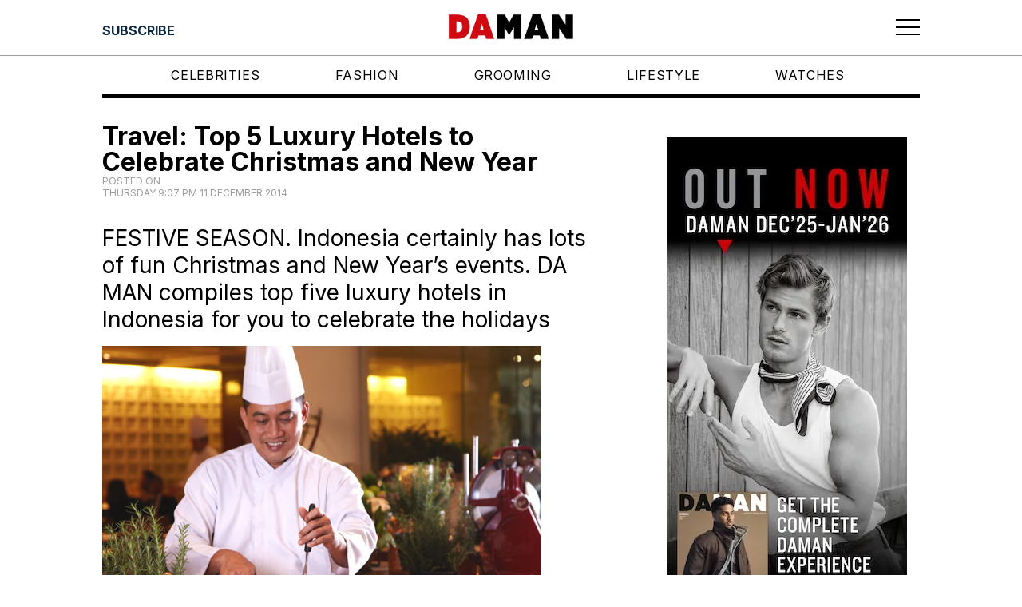

--- FILE ---
content_type: text/html; charset=utf-8
request_url: https://daman.co.id/travel-top-5-luxury-hotels-to-celebrate-christmas-and-new-year
body_size: 8374
content:
<!DOCTYPE html><html lang="en"><head><meta charSet="utf-8"/><meta property="og:type" content="website"/><meta property="twitter:card" content="summary_large_image"/><script async="" src="https://securepubads.g.doubleclick.net/tag/js/gpt.js"></script><meta property="og:type" content="website"/><meta property="twitter:card" content="summary_large_image"/><meta name="viewport" content="width=device-width, user-scalable=no"/><title>Travel: Top 5 Luxury Hotels to Celebrate Christmas and New Year</title><meta name="title" content="Travel: Top 5 Luxury Hotels to Celebrate Christmas and New Year"/><meta itemProp="name" content="Travel: Top 5 Luxury Hotels to Celebrate Christmas and New Year"/><meta property="og:title" content="Travel: Top 5 Luxury Hotels to Celebrate Christmas and New Year"/><meta property="twitter:title" content="Travel: Top 5 Luxury Hotels to Celebrate Christmas and New Year"/><meta name="description" content="FESTIVE SEASON. Indonesia certainly has lots of fun Christmas and New Year’s events. DA MAN compiles top five luxury hotels in Indonesia for you to celebrate the holidays"/><meta itemProp="description" content="FESTIVE SEASON. Indonesia certainly has lots of fun Christmas and New Year’s events. DA MAN compiles top five luxury hotels in Indonesia for you to celebrate the holidays"/><meta property="og:description" content="FESTIVE SEASON. Indonesia certainly has lots of fun Christmas and New Year’s events. DA MAN compiles top five luxury hotels in Indonesia for you to celebrate the holidays"/><meta property="twitter:description" content="FESTIVE SEASON. Indonesia certainly has lots of fun Christmas and New Year’s events. DA MAN compiles top five luxury hotels in Indonesia for you to celebrate the holidays"/><meta itemProp="image" content="https://backend.daman.co.id/wp-content/uploads/2014/12/W-Retreat-Spa-Bali.jpg"/><meta property="og:image" content="https://backend.daman.co.id/wp-content/uploads/2014/12/W-Retreat-Spa-Bali.jpg"/><meta property="twitter:image" content="https://backend.daman.co.id/wp-content/uploads/2014/12/W-Retreat-Spa-Bali.jpg"/><meta property="og:url" content="https://daman.co.id/travel-top-5-luxury-hotels-to-celebrate-christmas-and-new-year/"/><meta property="twitter:url" content="https://daman.co.id/travel-top-5-luxury-hotels-to-celebrate-christmas-and-new-year/"/><meta name="keywords" content="in style magazine, Porsche, mens styles, male models, man fashion, men&#x27;s watch, Bvlgari, Tag Heuer, Breitling, mens fashion, male fashion, top male models, mens fashion magazine, men outfits, Afgan, latest fashion for men, nicholas saputra, luxury men&#x27;s watch, men&#x27;s fashion trends, men&#x27;s fashion styles, male grooming, men&#x27;s designer, men&#x27;s lifestyle, Swiss International Airlines, men&#x27;s style magazine, men&#x27;s watch trends, model indonesia, mens dressing style, male lifestyle, model hot indo, male supermodel, model pria indonesia, men&#x27;s spring summer fashion, Ronald Liem, indonesia actor, indonesian male celebrity, men&#x27;s horology, top model indo, Resor Mewah"/><script async="" src="https://securepubads.g.doubleclick.net/tag/js/gpt.js"></script><link rel="preload" as="image" imageSrcSet="/_next/image?url=%2Flogos%2Fdaman_header_logo.png&amp;w=16&amp;q=75 16w, /_next/image?url=%2Flogos%2Fdaman_header_logo.png&amp;w=32&amp;q=75 32w, /_next/image?url=%2Flogos%2Fdaman_header_logo.png&amp;w=48&amp;q=75 48w, /_next/image?url=%2Flogos%2Fdaman_header_logo.png&amp;w=64&amp;q=75 64w, /_next/image?url=%2Flogos%2Fdaman_header_logo.png&amp;w=96&amp;q=75 96w, /_next/image?url=%2Flogos%2Fdaman_header_logo.png&amp;w=128&amp;q=75 128w, /_next/image?url=%2Flogos%2Fdaman_header_logo.png&amp;w=256&amp;q=75 256w, /_next/image?url=%2Flogos%2Fdaman_header_logo.png&amp;w=384&amp;q=75 384w, /_next/image?url=%2Flogos%2Fdaman_header_logo.png&amp;w=640&amp;q=75 640w, /_next/image?url=%2Flogos%2Fdaman_header_logo.png&amp;w=750&amp;q=75 750w, /_next/image?url=%2Flogos%2Fdaman_header_logo.png&amp;w=828&amp;q=75 828w, /_next/image?url=%2Flogos%2Fdaman_header_logo.png&amp;w=1080&amp;q=75 1080w, /_next/image?url=%2Flogos%2Fdaman_header_logo.png&amp;w=1200&amp;q=75 1200w, /_next/image?url=%2Flogos%2Fdaman_header_logo.png&amp;w=1920&amp;q=75 1920w, /_next/image?url=%2Flogos%2Fdaman_header_logo.png&amp;w=2048&amp;q=75 2048w, /_next/image?url=%2Flogos%2Fdaman_header_logo.png&amp;w=3840&amp;q=75 3840w" imageSizes="100%" fetchpriority="high"/><link rel="preload" as="image" imageSrcSet="/_next/image?url=%2Flogos%2Fdamg_logo.png&amp;w=16&amp;q=75 16w, /_next/image?url=%2Flogos%2Fdamg_logo.png&amp;w=32&amp;q=75 32w, /_next/image?url=%2Flogos%2Fdamg_logo.png&amp;w=48&amp;q=75 48w, /_next/image?url=%2Flogos%2Fdamg_logo.png&amp;w=64&amp;q=75 64w, /_next/image?url=%2Flogos%2Fdamg_logo.png&amp;w=96&amp;q=75 96w, /_next/image?url=%2Flogos%2Fdamg_logo.png&amp;w=128&amp;q=75 128w, /_next/image?url=%2Flogos%2Fdamg_logo.png&amp;w=256&amp;q=75 256w, /_next/image?url=%2Flogos%2Fdamg_logo.png&amp;w=384&amp;q=75 384w, /_next/image?url=%2Flogos%2Fdamg_logo.png&amp;w=640&amp;q=75 640w, /_next/image?url=%2Flogos%2Fdamg_logo.png&amp;w=750&amp;q=75 750w, /_next/image?url=%2Flogos%2Fdamg_logo.png&amp;w=828&amp;q=75 828w, /_next/image?url=%2Flogos%2Fdamg_logo.png&amp;w=1080&amp;q=75 1080w, /_next/image?url=%2Flogos%2Fdamg_logo.png&amp;w=1200&amp;q=75 1200w, /_next/image?url=%2Flogos%2Fdamg_logo.png&amp;w=1920&amp;q=75 1920w, /_next/image?url=%2Flogos%2Fdamg_logo.png&amp;w=2048&amp;q=75 2048w, /_next/image?url=%2Flogos%2Fdamg_logo.png&amp;w=3840&amp;q=75 3840w" imageSizes="100%" fetchpriority="high"/><link rel="preload" as="image" imageSrcSet="/_next/image?url=%2Flogos%2Fdaman_footer_logo.png&amp;w=16&amp;q=75 16w, /_next/image?url=%2Flogos%2Fdaman_footer_logo.png&amp;w=32&amp;q=75 32w, /_next/image?url=%2Flogos%2Fdaman_footer_logo.png&amp;w=48&amp;q=75 48w, /_next/image?url=%2Flogos%2Fdaman_footer_logo.png&amp;w=64&amp;q=75 64w, /_next/image?url=%2Flogos%2Fdaman_footer_logo.png&amp;w=96&amp;q=75 96w, /_next/image?url=%2Flogos%2Fdaman_footer_logo.png&amp;w=128&amp;q=75 128w, /_next/image?url=%2Flogos%2Fdaman_footer_logo.png&amp;w=256&amp;q=75 256w, /_next/image?url=%2Flogos%2Fdaman_footer_logo.png&amp;w=384&amp;q=75 384w, /_next/image?url=%2Flogos%2Fdaman_footer_logo.png&amp;w=640&amp;q=75 640w, /_next/image?url=%2Flogos%2Fdaman_footer_logo.png&amp;w=750&amp;q=75 750w, /_next/image?url=%2Flogos%2Fdaman_footer_logo.png&amp;w=828&amp;q=75 828w, /_next/image?url=%2Flogos%2Fdaman_footer_logo.png&amp;w=1080&amp;q=75 1080w, /_next/image?url=%2Flogos%2Fdaman_footer_logo.png&amp;w=1200&amp;q=75 1200w, /_next/image?url=%2Flogos%2Fdaman_footer_logo.png&amp;w=1920&amp;q=75 1920w, /_next/image?url=%2Flogos%2Fdaman_footer_logo.png&amp;w=2048&amp;q=75 2048w, /_next/image?url=%2Flogos%2Fdaman_footer_logo.png&amp;w=3840&amp;q=75 3840w" imageSizes="100%" fetchpriority="high"/><link rel="preload" as="image" imageSrcSet="/_next/image?url=%2Flogos%2Fda_logo.png&amp;w=16&amp;q=75 16w, /_next/image?url=%2Flogos%2Fda_logo.png&amp;w=32&amp;q=75 32w, /_next/image?url=%2Flogos%2Fda_logo.png&amp;w=48&amp;q=75 48w, /_next/image?url=%2Flogos%2Fda_logo.png&amp;w=64&amp;q=75 64w, /_next/image?url=%2Flogos%2Fda_logo.png&amp;w=96&amp;q=75 96w, /_next/image?url=%2Flogos%2Fda_logo.png&amp;w=128&amp;q=75 128w, /_next/image?url=%2Flogos%2Fda_logo.png&amp;w=256&amp;q=75 256w, /_next/image?url=%2Flogos%2Fda_logo.png&amp;w=384&amp;q=75 384w, /_next/image?url=%2Flogos%2Fda_logo.png&amp;w=640&amp;q=75 640w, /_next/image?url=%2Flogos%2Fda_logo.png&amp;w=750&amp;q=75 750w, /_next/image?url=%2Flogos%2Fda_logo.png&amp;w=828&amp;q=75 828w, /_next/image?url=%2Flogos%2Fda_logo.png&amp;w=1080&amp;q=75 1080w, /_next/image?url=%2Flogos%2Fda_logo.png&amp;w=1200&amp;q=75 1200w, /_next/image?url=%2Flogos%2Fda_logo.png&amp;w=1920&amp;q=75 1920w, /_next/image?url=%2Flogos%2Fda_logo.png&amp;w=2048&amp;q=75 2048w, /_next/image?url=%2Flogos%2Fda_logo.png&amp;w=3840&amp;q=75 3840w" imageSizes="100%" fetchpriority="high"/><link rel="preload" as="image" imageSrcSet="/_next/image?url=%2Flogos%2FDAI_logo_white.png&amp;w=16&amp;q=75 16w, /_next/image?url=%2Flogos%2FDAI_logo_white.png&amp;w=32&amp;q=75 32w, /_next/image?url=%2Flogos%2FDAI_logo_white.png&amp;w=48&amp;q=75 48w, /_next/image?url=%2Flogos%2FDAI_logo_white.png&amp;w=64&amp;q=75 64w, /_next/image?url=%2Flogos%2FDAI_logo_white.png&amp;w=96&amp;q=75 96w, /_next/image?url=%2Flogos%2FDAI_logo_white.png&amp;w=128&amp;q=75 128w, /_next/image?url=%2Flogos%2FDAI_logo_white.png&amp;w=256&amp;q=75 256w, /_next/image?url=%2Flogos%2FDAI_logo_white.png&amp;w=384&amp;q=75 384w, /_next/image?url=%2Flogos%2FDAI_logo_white.png&amp;w=640&amp;q=75 640w, /_next/image?url=%2Flogos%2FDAI_logo_white.png&amp;w=750&amp;q=75 750w, /_next/image?url=%2Flogos%2FDAI_logo_white.png&amp;w=828&amp;q=75 828w, /_next/image?url=%2Flogos%2FDAI_logo_white.png&amp;w=1080&amp;q=75 1080w, /_next/image?url=%2Flogos%2FDAI_logo_white.png&amp;w=1200&amp;q=75 1200w, /_next/image?url=%2Flogos%2FDAI_logo_white.png&amp;w=1920&amp;q=75 1920w, /_next/image?url=%2Flogos%2FDAI_logo_white.png&amp;w=2048&amp;q=75 2048w, /_next/image?url=%2Flogos%2FDAI_logo_white.png&amp;w=3840&amp;q=75 3840w" imageSizes="100%" fetchpriority="high"/><link rel="preload" as="image" imageSrcSet="/_next/image?url=%2Flogos%2Fprestige_logo.png&amp;w=16&amp;q=75 16w, /_next/image?url=%2Flogos%2Fprestige_logo.png&amp;w=32&amp;q=75 32w, /_next/image?url=%2Flogos%2Fprestige_logo.png&amp;w=48&amp;q=75 48w, /_next/image?url=%2Flogos%2Fprestige_logo.png&amp;w=64&amp;q=75 64w, /_next/image?url=%2Flogos%2Fprestige_logo.png&amp;w=96&amp;q=75 96w, /_next/image?url=%2Flogos%2Fprestige_logo.png&amp;w=128&amp;q=75 128w, /_next/image?url=%2Flogos%2Fprestige_logo.png&amp;w=256&amp;q=75 256w, /_next/image?url=%2Flogos%2Fprestige_logo.png&amp;w=384&amp;q=75 384w, /_next/image?url=%2Flogos%2Fprestige_logo.png&amp;w=640&amp;q=75 640w, /_next/image?url=%2Flogos%2Fprestige_logo.png&amp;w=750&amp;q=75 750w, /_next/image?url=%2Flogos%2Fprestige_logo.png&amp;w=828&amp;q=75 828w, /_next/image?url=%2Flogos%2Fprestige_logo.png&amp;w=1080&amp;q=75 1080w, /_next/image?url=%2Flogos%2Fprestige_logo.png&amp;w=1200&amp;q=75 1200w, /_next/image?url=%2Flogos%2Fprestige_logo.png&amp;w=1920&amp;q=75 1920w, /_next/image?url=%2Flogos%2Fprestige_logo.png&amp;w=2048&amp;q=75 2048w, /_next/image?url=%2Flogos%2Fprestige_logo.png&amp;w=3840&amp;q=75 3840w" imageSizes="100%" fetchpriority="high"/><link rel="preload" as="image" imageSrcSet="/_next/image?url=%2Flogos%2Fscop3_logo.png&amp;w=16&amp;q=75 16w, /_next/image?url=%2Flogos%2Fscop3_logo.png&amp;w=32&amp;q=75 32w, /_next/image?url=%2Flogos%2Fscop3_logo.png&amp;w=48&amp;q=75 48w, /_next/image?url=%2Flogos%2Fscop3_logo.png&amp;w=64&amp;q=75 64w, /_next/image?url=%2Flogos%2Fscop3_logo.png&amp;w=96&amp;q=75 96w, /_next/image?url=%2Flogos%2Fscop3_logo.png&amp;w=128&amp;q=75 128w, /_next/image?url=%2Flogos%2Fscop3_logo.png&amp;w=256&amp;q=75 256w, /_next/image?url=%2Flogos%2Fscop3_logo.png&amp;w=384&amp;q=75 384w, /_next/image?url=%2Flogos%2Fscop3_logo.png&amp;w=640&amp;q=75 640w, /_next/image?url=%2Flogos%2Fscop3_logo.png&amp;w=750&amp;q=75 750w, /_next/image?url=%2Flogos%2Fscop3_logo.png&amp;w=828&amp;q=75 828w, /_next/image?url=%2Flogos%2Fscop3_logo.png&amp;w=1080&amp;q=75 1080w, /_next/image?url=%2Flogos%2Fscop3_logo.png&amp;w=1200&amp;q=75 1200w, /_next/image?url=%2Flogos%2Fscop3_logo.png&amp;w=1920&amp;q=75 1920w, /_next/image?url=%2Flogos%2Fscop3_logo.png&amp;w=2048&amp;q=75 2048w, /_next/image?url=%2Flogos%2Fscop3_logo.png&amp;w=3840&amp;q=75 3840w" imageSizes="100%" fetchpriority="high"/><meta name="next-head-count" content="32"/><link rel="preload" href="/_next/static/media/e4af272ccee01ff0-s.p.woff2" as="font" type="font/woff2" crossorigin="anonymous" data-next-font="size-adjust"/><link rel="preload" href="/_next/static/css/3ef382ad5c9ffe81.css" as="style"/><link rel="stylesheet" href="/_next/static/css/3ef382ad5c9ffe81.css" data-n-g=""/><link rel="preload" href="/_next/static/css/3a0f3672d56e92e7.css" as="style"/><link rel="stylesheet" href="/_next/static/css/3a0f3672d56e92e7.css"/><link rel="preload" href="/_next/static/css/7e216ee1ad96c46a.css" as="style"/><link rel="stylesheet" href="/_next/static/css/7e216ee1ad96c46a.css"/><link rel="preload" href="/_next/static/css/894ef5c3807156f8.css" as="style"/><link rel="stylesheet" href="/_next/static/css/894ef5c3807156f8.css"/><link rel="preload" href="/_next/static/css/3bae6d7c3e68b4ec.css" as="style"/><link rel="stylesheet" href="/_next/static/css/3bae6d7c3e68b4ec.css"/><link rel="preload" href="/_next/static/css/301a75aad657292e.css" as="style"/><link rel="stylesheet" href="/_next/static/css/301a75aad657292e.css"/><link rel="preload" href="/_next/static/css/9418a55c44353be7.css" as="style"/><link rel="stylesheet" href="/_next/static/css/9418a55c44353be7.css"/><link rel="preload" href="/_next/static/css/f7b590b1daf846e0.css" as="style"/><link rel="stylesheet" href="/_next/static/css/f7b590b1daf846e0.css"/><link rel="preload" href="/_next/static/css/312812c690906955.css" as="style"/><link rel="stylesheet" href="/_next/static/css/312812c690906955.css"/><link rel="preload" href="/_next/static/css/7004df9df7df0f1f.css" as="style"/><link rel="stylesheet" href="/_next/static/css/7004df9df7df0f1f.css"/><link rel="preload" href="/_next/static/css/8b948694a5e21165.css" as="style"/><link rel="stylesheet" href="/_next/static/css/8b948694a5e21165.css"/><link rel="preload" href="/_next/static/css/a4bdd3cd6ea91ba9.css" as="style"/><link rel="stylesheet" href="/_next/static/css/a4bdd3cd6ea91ba9.css"/><noscript data-n-css=""></noscript><script defer="" nomodule="" src="/_next/static/chunks/polyfills-42372ed130431b0a.js"></script><script defer="" src="/_next/static/chunks/6791.1bbe78e12db50947.js"></script><script defer="" src="/_next/static/chunks/5675.34dec35de85b2a2f.js"></script><script defer="" src="/_next/static/chunks/7844.302c472ec98cbf80.js"></script><script defer="" src="/_next/static/chunks/2897.9ee7ae935c8c4402.js"></script><script defer="" src="/_next/static/chunks/171.349d2343c0ea8929.js"></script><script defer="" src="/_next/static/chunks/7223.1f5d0eea447051c8.js"></script><script defer="" src="/_next/static/chunks/955.f7880631f980e0e9.js"></script><script defer="" src="/_next/static/chunks/9246.1e021105c9ece69f.js"></script><script defer="" src="/_next/static/chunks/2745.7130df15da4af00d.js"></script><script defer="" src="/_next/static/chunks/193.afa7d157ae503c2c.js"></script><script defer="" src="/_next/static/chunks/8525.7efa7c097f7213f0.js"></script><script defer="" src="/_next/static/chunks/4694.923c8ef4d6238dd0.js"></script><script defer="" src="/_next/static/chunks/8910.701ac6b76e4c6003.js"></script><script defer="" src="/_next/static/chunks/5291.683429ad6921b584.js"></script><script defer="" src="/_next/static/chunks/9489.fe072e9f34484e36.js"></script><script defer="" src="/_next/static/chunks/2261.20e1eeab0b787303.js"></script><script defer="" src="/_next/static/chunks/7239.f98e199c80489819.js"></script><script defer="" src="/_next/static/chunks/911.6d7b3f921619e562.js"></script><script defer="" src="/_next/static/chunks/5610.27d80ba68304b1a6.js"></script><script src="/_next/static/chunks/webpack-a4ef9fd37eac10e6.js" defer=""></script><script src="/_next/static/chunks/framework-da27f7ca4b93e2a2.js" defer=""></script><script src="/_next/static/chunks/main-db6889eb534f75a9.js" defer=""></script><script src="/_next/static/chunks/pages/_app-6d8970788ac0d411.js" defer=""></script><script src="/_next/static/chunks/pages/%5B...wordpressNode%5D-34bfb8507507695f.js" defer=""></script><script src="/_next/static/GkBkZV8jVMPJiAAQGntTO/_buildManifest.js" defer=""></script><script src="/_next/static/GkBkZV8jVMPJiAAQGntTO/_ssgManifest.js" defer=""></script></head><body><div id="__next"><noscript><iframe src="https://www.googletagmanager.com/ns.html?id=GTM-W2MZPZT" height="0" width="0" class="invisible hidden"></iframe></noscript><main class="__className_f367f3"><noscript><iframe src="https://www.googletagmanager.com/ns.html?id=GTM-W2MZPZT" height="0" width="0" class="invisible hidden"></iframe></noscript><header class="Header_component__d1YtJ"><div class="Header_wrapper__oh5kW"><div class="Header_button-header__eaI2R"></div><div class="Header_navbar__V_8gf"><a class="Header_logo__X2AKx" href="/"><div class="Header_brand__00eGk"><img alt="DaMan Logo" fetchpriority="high" decoding="async" data-nimg="fill" style="position:absolute;height:100%;width:100%;left:0;top:0;right:0;bottom:0;color:transparent" sizes="100%" srcSet="/_next/image?url=%2Flogos%2Fdaman_header_logo.png&amp;w=16&amp;q=75 16w, /_next/image?url=%2Flogos%2Fdaman_header_logo.png&amp;w=32&amp;q=75 32w, /_next/image?url=%2Flogos%2Fdaman_header_logo.png&amp;w=48&amp;q=75 48w, /_next/image?url=%2Flogos%2Fdaman_header_logo.png&amp;w=64&amp;q=75 64w, /_next/image?url=%2Flogos%2Fdaman_header_logo.png&amp;w=96&amp;q=75 96w, /_next/image?url=%2Flogos%2Fdaman_header_logo.png&amp;w=128&amp;q=75 128w, /_next/image?url=%2Flogos%2Fdaman_header_logo.png&amp;w=256&amp;q=75 256w, /_next/image?url=%2Flogos%2Fdaman_header_logo.png&amp;w=384&amp;q=75 384w, /_next/image?url=%2Flogos%2Fdaman_header_logo.png&amp;w=640&amp;q=75 640w, /_next/image?url=%2Flogos%2Fdaman_header_logo.png&amp;w=750&amp;q=75 750w, /_next/image?url=%2Flogos%2Fdaman_header_logo.png&amp;w=828&amp;q=75 828w, /_next/image?url=%2Flogos%2Fdaman_header_logo.png&amp;w=1080&amp;q=75 1080w, /_next/image?url=%2Flogos%2Fdaman_header_logo.png&amp;w=1200&amp;q=75 1200w, /_next/image?url=%2Flogos%2Fdaman_header_logo.png&amp;w=1920&amp;q=75 1920w, /_next/image?url=%2Flogos%2Fdaman_header_logo.png&amp;w=2048&amp;q=75 2048w, /_next/image?url=%2Flogos%2Fdaman_header_logo.png&amp;w=3840&amp;q=75 3840w" src="/_next/image?url=%2Flogos%2Fdaman_header_logo.png&amp;w=3840&amp;q=75"/></div></a></div><div class="Header_menu-button__ibuJY"><button type="button" class="Header_menu-icon__EUF3O" aria-label="Toggle navigation" aria-controls="Header_full-menu-wrapper__pxKLW" aria-expanded="true"><svg xmlns="http://www.w3.org/2000/svg" width="30" height="21" viewBox="0 0 30 21" fill="none"><path d="M0 1.51891H30" stroke="black" stroke-width="2"></path><path d="M0 10.5189H30" stroke="black" stroke-width="2"></path><path d="M0 19.5189H30" stroke="black" stroke-width="2"></path></svg></button></div></div></header><div class="Header_full-menu-wrapper__pxKLW"><div class="FullMenu_loading-wrapper__PLknO"></div></div><div class="Header_navigation-wrapper__GiXrH"><nav class="NavigationMenu_component__l7tMz Header_navigation-menu__AKpae" role="navigation" aria-label="undefined menu"><ul class="NavigationMenu_menu__FxcPv"></ul></nav></div><div class="BorderDivider_component__vj7B3"><div class="BorderDivider_border__6Gz6Y"></div></div><div class="SingleLayout_two-columns__m6tOk"><div class="SingleLayout_left-column__j62aC"><div class="EntryHeader_component__PlH9r"><div class="EntryHeader_title-wrapper__xNmEA"><h1 class="title">Travel: Top 5 Luxury Hotels to Celebrate Christmas and New Year</h1></div><div class="EntryHeader_meta-wrapper__XMPHQ"><div class="meta">Posted on <time dateTime="2014-12-11T21:07:47"><div class="__className_f367f3">Thursday 9:07 PM 11 December 2014</div></time></div></div></div><article class="ContentWrapper_component__JYS_K"><div></div></article><div class="ContentWrapper_tag-wrapper__RcL_g"><div class="ContentWrapper_tag-title__z2YJj">Tagged in: </div><div class="ContentWrapper_tag-name-wrapper__YP3K0"><div class="tag-name"><a href="/tag/2014"><h2>2014<!-- -->,<!-- --> </h2></a></div><div class="tag-name"><a href="/tag/2015"><h2>2015<!-- -->,<!-- --> </h2></a></div><div class="tag-name"><a href="/tag/bali"><h2>Bali<!-- -->,<!-- --> </h2></a></div><div class="tag-name"><a href="/tag/bulgari-resort-bali"><h2>Bulgari Resort Bali<!-- -->,<!-- --> </h2></a></div><div class="tag-name"><a href="/tag/christmas"><h2>Christmas<!-- -->,<!-- --> </h2></a></div><div class="tag-name"><a href="/tag/conrad-bali"><h2>Conrad Bali<!-- -->,<!-- --> </h2></a></div><div class="tag-name"><a href="/tag/grand-hyatt-jakarta"><h2>Grand Hyatt Jakarta<!-- -->,<!-- --> </h2></a></div><div class="tag-name"><a href="/tag/holiday"><h2>holiday<!-- -->,<!-- --> </h2></a></div><div class="tag-name"><a href="/tag/hotels"><h2>Hotels<!-- -->,<!-- --> </h2></a></div><div class="tag-name"><a href="/tag/jakarta"><h2>Jakarta<!-- -->,<!-- --> </h2></a></div><div class="tag-name"><a href="/tag/keraton-at-the-plaza"><h2>Keraton at The Plaza<!-- -->,<!-- --> </h2></a></div><div class="tag-name"><a href="/tag/new-year"><h2>New Year<!-- -->,<!-- --> </h2></a></div><div class="tag-name"><a href="/tag/new-year-countdown"><h2>New Year Countdown<!-- -->,<!-- --> </h2></a></div><div class="tag-name"><a href="/tag/party"><h2>party<!-- -->,<!-- --> </h2></a></div><div class="tag-name"><a href="/tag/travel-2"><h2>travel<!-- -->,<!-- --> </h2></a></div><div class="tag-name"><a href="/tag/w-retreat-spa-bali"><h2>W Retreat &amp; Spa Bali</h2></a></div></div></div></div><div class="SingleLayout_right-column__9nzGY"><aside class="h-auto sticky top-14 sm:top-20"><div class="HalfPage1_halfpage-wrapper__lbvHj"><div class="HalfPage1_halfpage-banner__Kpvwl"><div id="div-gpt-ad-1701941862020-0"></div></div></div><div class="HalfPage2_halfpage-wrapper__Xmxev"><div class="HalfPage2_halfpage-banner__Ns33L"><div id="div-gpt-ad-1701941963018-0"></div></div></div></aside></div></div><footer class="Footer_component__5P1vX"><div class="Footer_footer-wrapper__nfll1"><div class="Footer_back-to-top__XyL0i"><button>Back to Top</button></div><div class="Footer_container-wrapper__gFCys"><div class="Footer_first-wrapper__8rzLy"><a href="https://destinasianmediagroup.com/home/"><div class="Footer_damg-logo-wrapper__fgvmz"><img alt="Destinasian Media Group Logo" fetchpriority="high" decoding="async" data-nimg="fill" style="position:absolute;height:100%;width:100%;left:0;top:0;right:0;bottom:0;color:transparent" sizes="100%" srcSet="/_next/image?url=%2Flogos%2Fdamg_logo.png&amp;w=16&amp;q=75 16w, /_next/image?url=%2Flogos%2Fdamg_logo.png&amp;w=32&amp;q=75 32w, /_next/image?url=%2Flogos%2Fdamg_logo.png&amp;w=48&amp;q=75 48w, /_next/image?url=%2Flogos%2Fdamg_logo.png&amp;w=64&amp;q=75 64w, /_next/image?url=%2Flogos%2Fdamg_logo.png&amp;w=96&amp;q=75 96w, /_next/image?url=%2Flogos%2Fdamg_logo.png&amp;w=128&amp;q=75 128w, /_next/image?url=%2Flogos%2Fdamg_logo.png&amp;w=256&amp;q=75 256w, /_next/image?url=%2Flogos%2Fdamg_logo.png&amp;w=384&amp;q=75 384w, /_next/image?url=%2Flogos%2Fdamg_logo.png&amp;w=640&amp;q=75 640w, /_next/image?url=%2Flogos%2Fdamg_logo.png&amp;w=750&amp;q=75 750w, /_next/image?url=%2Flogos%2Fdamg_logo.png&amp;w=828&amp;q=75 828w, /_next/image?url=%2Flogos%2Fdamg_logo.png&amp;w=1080&amp;q=75 1080w, /_next/image?url=%2Flogos%2Fdamg_logo.png&amp;w=1200&amp;q=75 1200w, /_next/image?url=%2Flogos%2Fdamg_logo.png&amp;w=1920&amp;q=75 1920w, /_next/image?url=%2Flogos%2Fdamg_logo.png&amp;w=2048&amp;q=75 2048w, /_next/image?url=%2Flogos%2Fdamg_logo.png&amp;w=3840&amp;q=75 3840w" src="/_next/image?url=%2Flogos%2Fdamg_logo.png&amp;w=3840&amp;q=75"/></div></a><div class="Footer_description-wrapper__rxXb2">© <!-- --> <!-- -->2026<!-- --> DestinAsian Media Group All rights reserved. Use of this site constitutes acceptance of our User Agreement (effective 21/12/2015) and Privacy Policy (effective 21/12/2015). The material on this site may not be reproduced, distributed, transmitted, cached or otherwise used, except with prior written permission of DestinAsian Media Group.</div></div><div class="Footer_second-wrapper__CBx4A"><nav class="NavigationMenu_component__l7tMz Footer_footer-menu-wrapper__SkTLH" role="navigation" aria-label="undefined menu"><ul class="NavigationMenu_menu__FxcPv"></ul></nav><div class="Footer_footer-logo-wrapper__g8DUn"><a href="https://daman.co.id/"><div class="Footer_logo-wrapper__CrUi7"><img alt="DaMan Logo" fetchpriority="high" decoding="async" data-nimg="fill" style="position:absolute;height:100%;width:100%;left:0;top:0;right:0;bottom:0;color:transparent" sizes="100%" srcSet="/_next/image?url=%2Flogos%2Fdaman_footer_logo.png&amp;w=16&amp;q=75 16w, /_next/image?url=%2Flogos%2Fdaman_footer_logo.png&amp;w=32&amp;q=75 32w, /_next/image?url=%2Flogos%2Fdaman_footer_logo.png&amp;w=48&amp;q=75 48w, /_next/image?url=%2Flogos%2Fdaman_footer_logo.png&amp;w=64&amp;q=75 64w, /_next/image?url=%2Flogos%2Fdaman_footer_logo.png&amp;w=96&amp;q=75 96w, /_next/image?url=%2Flogos%2Fdaman_footer_logo.png&amp;w=128&amp;q=75 128w, /_next/image?url=%2Flogos%2Fdaman_footer_logo.png&amp;w=256&amp;q=75 256w, /_next/image?url=%2Flogos%2Fdaman_footer_logo.png&amp;w=384&amp;q=75 384w, /_next/image?url=%2Flogos%2Fdaman_footer_logo.png&amp;w=640&amp;q=75 640w, /_next/image?url=%2Flogos%2Fdaman_footer_logo.png&amp;w=750&amp;q=75 750w, /_next/image?url=%2Flogos%2Fdaman_footer_logo.png&amp;w=828&amp;q=75 828w, /_next/image?url=%2Flogos%2Fdaman_footer_logo.png&amp;w=1080&amp;q=75 1080w, /_next/image?url=%2Flogos%2Fdaman_footer_logo.png&amp;w=1200&amp;q=75 1200w, /_next/image?url=%2Flogos%2Fdaman_footer_logo.png&amp;w=1920&amp;q=75 1920w, /_next/image?url=%2Flogos%2Fdaman_footer_logo.png&amp;w=2048&amp;q=75 2048w, /_next/image?url=%2Flogos%2Fdaman_footer_logo.png&amp;w=3840&amp;q=75 3840w" src="/_next/image?url=%2Flogos%2Fdaman_footer_logo.png&amp;w=3840&amp;q=75"/></div></a><a href="https://destinasian.com/"><div class="Footer_logo-wrapper__CrUi7"><img alt="Destinasian Logo" fetchpriority="high" decoding="async" data-nimg="fill" style="position:absolute;height:100%;width:100%;left:0;top:0;right:0;bottom:0;color:transparent" sizes="100%" srcSet="/_next/image?url=%2Flogos%2Fda_logo.png&amp;w=16&amp;q=75 16w, /_next/image?url=%2Flogos%2Fda_logo.png&amp;w=32&amp;q=75 32w, /_next/image?url=%2Flogos%2Fda_logo.png&amp;w=48&amp;q=75 48w, /_next/image?url=%2Flogos%2Fda_logo.png&amp;w=64&amp;q=75 64w, /_next/image?url=%2Flogos%2Fda_logo.png&amp;w=96&amp;q=75 96w, /_next/image?url=%2Flogos%2Fda_logo.png&amp;w=128&amp;q=75 128w, /_next/image?url=%2Flogos%2Fda_logo.png&amp;w=256&amp;q=75 256w, /_next/image?url=%2Flogos%2Fda_logo.png&amp;w=384&amp;q=75 384w, /_next/image?url=%2Flogos%2Fda_logo.png&amp;w=640&amp;q=75 640w, /_next/image?url=%2Flogos%2Fda_logo.png&amp;w=750&amp;q=75 750w, /_next/image?url=%2Flogos%2Fda_logo.png&amp;w=828&amp;q=75 828w, /_next/image?url=%2Flogos%2Fda_logo.png&amp;w=1080&amp;q=75 1080w, /_next/image?url=%2Flogos%2Fda_logo.png&amp;w=1200&amp;q=75 1200w, /_next/image?url=%2Flogos%2Fda_logo.png&amp;w=1920&amp;q=75 1920w, /_next/image?url=%2Flogos%2Fda_logo.png&amp;w=2048&amp;q=75 2048w, /_next/image?url=%2Flogos%2Fda_logo.png&amp;w=3840&amp;q=75 3840w" src="/_next/image?url=%2Flogos%2Fda_logo.png&amp;w=3840&amp;q=75"/></div></a><a href="https://destinasian.co.id/"><div class="Footer_logo-wrapper__CrUi7"><img alt="Destinasian Indonesia Logo" fetchpriority="high" decoding="async" data-nimg="fill" style="position:absolute;height:100%;width:100%;left:0;top:0;right:0;bottom:0;color:transparent" sizes="100%" srcSet="/_next/image?url=%2Flogos%2FDAI_logo_white.png&amp;w=16&amp;q=75 16w, /_next/image?url=%2Flogos%2FDAI_logo_white.png&amp;w=32&amp;q=75 32w, /_next/image?url=%2Flogos%2FDAI_logo_white.png&amp;w=48&amp;q=75 48w, /_next/image?url=%2Flogos%2FDAI_logo_white.png&amp;w=64&amp;q=75 64w, /_next/image?url=%2Flogos%2FDAI_logo_white.png&amp;w=96&amp;q=75 96w, /_next/image?url=%2Flogos%2FDAI_logo_white.png&amp;w=128&amp;q=75 128w, /_next/image?url=%2Flogos%2FDAI_logo_white.png&amp;w=256&amp;q=75 256w, /_next/image?url=%2Flogos%2FDAI_logo_white.png&amp;w=384&amp;q=75 384w, /_next/image?url=%2Flogos%2FDAI_logo_white.png&amp;w=640&amp;q=75 640w, /_next/image?url=%2Flogos%2FDAI_logo_white.png&amp;w=750&amp;q=75 750w, /_next/image?url=%2Flogos%2FDAI_logo_white.png&amp;w=828&amp;q=75 828w, /_next/image?url=%2Flogos%2FDAI_logo_white.png&amp;w=1080&amp;q=75 1080w, /_next/image?url=%2Flogos%2FDAI_logo_white.png&amp;w=1200&amp;q=75 1200w, /_next/image?url=%2Flogos%2FDAI_logo_white.png&amp;w=1920&amp;q=75 1920w, /_next/image?url=%2Flogos%2FDAI_logo_white.png&amp;w=2048&amp;q=75 2048w, /_next/image?url=%2Flogos%2FDAI_logo_white.png&amp;w=3840&amp;q=75 3840w" src="/_next/image?url=%2Flogos%2FDAI_logo_white.png&amp;w=3840&amp;q=75"/></div></a><a href="https://www.prestigeonline.com/id/"><div class="Footer_logo-wrapper__CrUi7"><img alt="Prestige Logo" fetchpriority="high" decoding="async" data-nimg="fill" style="position:absolute;height:100%;width:100%;left:0;top:0;right:0;bottom:0;color:transparent" sizes="100%" srcSet="/_next/image?url=%2Flogos%2Fprestige_logo.png&amp;w=16&amp;q=75 16w, /_next/image?url=%2Flogos%2Fprestige_logo.png&amp;w=32&amp;q=75 32w, /_next/image?url=%2Flogos%2Fprestige_logo.png&amp;w=48&amp;q=75 48w, /_next/image?url=%2Flogos%2Fprestige_logo.png&amp;w=64&amp;q=75 64w, /_next/image?url=%2Flogos%2Fprestige_logo.png&amp;w=96&amp;q=75 96w, /_next/image?url=%2Flogos%2Fprestige_logo.png&amp;w=128&amp;q=75 128w, /_next/image?url=%2Flogos%2Fprestige_logo.png&amp;w=256&amp;q=75 256w, /_next/image?url=%2Flogos%2Fprestige_logo.png&amp;w=384&amp;q=75 384w, /_next/image?url=%2Flogos%2Fprestige_logo.png&amp;w=640&amp;q=75 640w, /_next/image?url=%2Flogos%2Fprestige_logo.png&amp;w=750&amp;q=75 750w, /_next/image?url=%2Flogos%2Fprestige_logo.png&amp;w=828&amp;q=75 828w, /_next/image?url=%2Flogos%2Fprestige_logo.png&amp;w=1080&amp;q=75 1080w, /_next/image?url=%2Flogos%2Fprestige_logo.png&amp;w=1200&amp;q=75 1200w, /_next/image?url=%2Flogos%2Fprestige_logo.png&amp;w=1920&amp;q=75 1920w, /_next/image?url=%2Flogos%2Fprestige_logo.png&amp;w=2048&amp;q=75 2048w, /_next/image?url=%2Flogos%2Fprestige_logo.png&amp;w=3840&amp;q=75 3840w" src="/_next/image?url=%2Flogos%2Fprestige_logo.png&amp;w=3840&amp;q=75"/></div></a><a href="https://scop3group.com/"><div class="Footer_logo-wrapper__CrUi7"><img alt="Scop3 Logo" fetchpriority="high" decoding="async" data-nimg="fill" style="position:absolute;height:100%;width:100%;left:0;top:0;right:0;bottom:0;color:transparent" sizes="100%" srcSet="/_next/image?url=%2Flogos%2Fscop3_logo.png&amp;w=16&amp;q=75 16w, /_next/image?url=%2Flogos%2Fscop3_logo.png&amp;w=32&amp;q=75 32w, /_next/image?url=%2Flogos%2Fscop3_logo.png&amp;w=48&amp;q=75 48w, /_next/image?url=%2Flogos%2Fscop3_logo.png&amp;w=64&amp;q=75 64w, /_next/image?url=%2Flogos%2Fscop3_logo.png&amp;w=96&amp;q=75 96w, /_next/image?url=%2Flogos%2Fscop3_logo.png&amp;w=128&amp;q=75 128w, /_next/image?url=%2Flogos%2Fscop3_logo.png&amp;w=256&amp;q=75 256w, /_next/image?url=%2Flogos%2Fscop3_logo.png&amp;w=384&amp;q=75 384w, /_next/image?url=%2Flogos%2Fscop3_logo.png&amp;w=640&amp;q=75 640w, /_next/image?url=%2Flogos%2Fscop3_logo.png&amp;w=750&amp;q=75 750w, /_next/image?url=%2Flogos%2Fscop3_logo.png&amp;w=828&amp;q=75 828w, /_next/image?url=%2Flogos%2Fscop3_logo.png&amp;w=1080&amp;q=75 1080w, /_next/image?url=%2Flogos%2Fscop3_logo.png&amp;w=1200&amp;q=75 1200w, /_next/image?url=%2Flogos%2Fscop3_logo.png&amp;w=1920&amp;q=75 1920w, /_next/image?url=%2Flogos%2Fscop3_logo.png&amp;w=2048&amp;q=75 2048w, /_next/image?url=%2Flogos%2Fscop3_logo.png&amp;w=3840&amp;q=75 3840w" src="/_next/image?url=%2Flogos%2Fscop3_logo.png&amp;w=3840&amp;q=75"/></div></a></div></div></div><p class="Footer_copyright__tIke_">DAMAN.CO.ID © <!-- -->2026<!-- --> design by lettercase creative network</p></div></footer></main></div><script id="__NEXT_DATA__" type="application/json">{"props":{"pageProps":{"__SEED_NODE__":{"__typename":"Post","uri":"/travel-top-5-luxury-hotels-to-celebrate-christmas-and-new-year/","id":"cG9zdDoyNzcyNA==","databaseId":27724,"isContentNode":true,"slug":"travel-top-5-luxury-hotels-to-celebrate-christmas-and-new-year","contentType":{"__typename":"ContentNodeToContentTypeConnectionEdge","node":{"__typename":"ContentType","name":"post"}},"template":{"__typename":"DefaultTemplate","templateName":"Default"}},"__TEMPLATE_QUERY_DATA__":{"post":{"__typename":"Post","title":"Travel: Top 5 Luxury Hotels to Celebrate Christmas and New Year","databaseId":27724,"content":"\u003ch2\u003eFESTIVE SEASON. Indonesia certainly has lots of fun Christmas and New Year’s events. \u003cem\u003eDA MAN\u003c/em\u003e compiles top five luxury hotels in Indonesia for you to celebrate the holidays\u003c/h2\u003e\n\u003cp style=\"text-align: center;\"\u003e\u003ca href=\"https://backend.daman.co.id/wp-content/uploads/2014/12/Grand-Hyatt-Jakarta.bmp\"\u003e\u003cimg loading=\"lazy\" decoding=\"async\" class=\"alignnone wp-image-27726\" src=\"https://backend.daman.co.id/wp-content/uploads/2014/12/Grand-Hyatt-Jakarta.bmp\" alt=\"Grand Hyatt Jakarta\" width=\"550\" height=\"463\" /\u003e\u003c/a\u003e\u003c/p\u003e\n\u003ch3\u003eGrand Hyatt Jakarta\u003c/h3\u003e\n\u003cp\u003eThe sophisticated \u003ca href=\"http://daman.co.id/?s=grand-hyatt-jakarta\" target=\"_blank\" rel=\"noopener\"\u003eGrand Hyatt Jakarta\u003c/a\u003e (\u003cem\u003eJl. M.H. Thamrin Kav. 28-30, Jakarta; +62 21 2992 1234; \u003ca href=\"http://jakarta.grand.hyatt.com\" target=\"_blank\" rel=\"noopener\"\u003ejakarta.grand.hyatt.com\u003c/a\u003e\u003c/em\u003e) celebrates this festive season with a grand feast and exciting party. A Christmas buffet will be held in Grand Café on December 24 evening and Christmas lunchtime. During which, Christmas carolers Out of the Blue will be in attendance to chant heart-warming Christmas songs, and you’re invited to sing along!\u003c/p\u003e\n\u003cp\u003eOn the last day of 2014, you can ring in the New Year at Grand Lobby Party with Australian \u003ca href=\"http://www.bigcitybeat.com.au/\" target=\"_blank\" rel=\"noopener\"\u003eBig City Beat (BCB)\u003c/a\u003e leading the countdown. The New Year’s dinners vary from one venue to another—the Fountain Lounge charges Rp.1,788,000++ per person, Grand Café Rp.888,000++ per person and C’s Steak and Seafood Restaurant Rp.1,388,000++ per person. Smack dab in the heart of the city, the luxurious hotel is undoubtedly one fine place to sit, relax, and revel in the New Year’s holiday. Reservation is requisite.\u003c/p\u003e\n\u003cp style=\"text-align: center;\"\u003e\u003ca href=\"https://backend.daman.co.id/wp-content/uploads/2014/12/Keraton-at-the-Plaza.jpg\"\u003e\u003cimg loading=\"lazy\" decoding=\"async\" class=\"alignnone wp-image-27727\" src=\"https://backend.daman.co.id/wp-content/uploads/2014/12/Keraton-at-the-Plaza-1024x512.jpg\" alt=\"Keraton at the Plaza\" width=\"550\" height=\"275\" srcset=\"https://backend.daman.co.id/wp-content/uploads/2014/12/Keraton-at-the-Plaza-1024x512.jpg 1024w, https://backend.daman.co.id/wp-content/uploads/2014/12/Keraton-at-the-Plaza-300x150.jpg 300w, https://backend.daman.co.id/wp-content/uploads/2014/12/Keraton-at-the-Plaza-900x450.jpg 900w\" sizes=\"auto, (max-width: 550px) 100vw, 550px\" /\u003e\u003c/a\u003e\u003c/p\u003e\n\u003ch3\u003eKeraton at the Plaza\u003c/h3\u003e\n\u003cp\u003e\u003ca href=\"http://daman.co.id/?s=keraton-at-the-plaza\" target=\"_blank\" rel=\"noopener\"\u003eKeraton at the Plaza\u003c/a\u003e (\u003cem\u003eJl. M.H. Thamrin No. 15, Jakarta; +62 21 506 80000; \u003ca href=\"http://keratonattheplazajakarta.com\" target=\"_blank\" rel=\"noopener\"\u003ekeratonattheplazajakarta.com\u003c/a\u003e\u003c/em\u003e) presents irresistible Christmas and New Year offers for those who intend to stay in the big Durian this year-end holiday. One of the most luxurious hotels in Jakarta, Keraton at the Plaza treats their guests to delicious Christmas specialty foods at Bengawan on Christmas Eve’s dinner buffet, and brunch and afternoon tea the following day.\u003c/p\u003e\n\u003cp\u003eA mix of international flavors is set to elevate the New Year’s Eve at the Keraton. Dine in a mouth-watering buffet of Mexican, Indonesian and international delicacies on the last dinner of 2014 (Rp.995,000++ per person) and the first brunch in 2015 (Rp.595,000++ per person). The Keraton also offers guests three different hampers to extend the wonderful celebration at home.\u003c/p\u003e\n\u003cp style=\"text-align: center;\"\u003e\u003ca href=\"https://backend.daman.co.id/wp-content/uploads/2014/12/Bulgari-Resort-Bali.jpg\"\u003e\u003cimg loading=\"lazy\" decoding=\"async\" class=\"alignnone wp-image-27725\" src=\"https://backend.daman.co.id/wp-content/uploads/2014/12/Bulgari-Resort-Bali.jpg\" alt=\"Bulgari Resort Bali\" width=\"550\" height=\"303\" srcset=\"https://backend.daman.co.id/wp-content/uploads/2014/12/Bulgari-Resort-Bali.jpg 600w, https://backend.daman.co.id/wp-content/uploads/2014/12/Bulgari-Resort-Bali-300x165.jpg 300w\" sizes=\"auto, (max-width: 550px) 100vw, 550px\" /\u003e\u003c/a\u003e\u003c/p\u003e\n\u003ch3\u003eBulgari Resort Bali\u003c/h3\u003e\n\u003cp\u003eIntimately secluded yet elegantly lavish is \u003ca href=\"http://daman.co.id/?s=bulgari-resort-bali\" target=\"_blank\" rel=\"noopener\"\u003eBulgari Resort Bali\u003c/a\u003e (\u003cem\u003eJl. Goa Lempeh, Banjar Dinas Kangin Uluwatu, Uluwatu, Bali; +62 361 8471000; \u003ca href=\"http://bulgarihotels.com\" target=\"_blank\" rel=\"noopener\"\u003ebulgarihotels.com\u003c/a\u003e\u003c/em\u003e). A delectable six-course tasting menu prepared by the resort’s award-winning culinary team will please dining guests throughout the Christmas holiday on the island. Christmas carolers will also stroll around the premises and lend heartwarming Noels to the ears.\u003c/p\u003e\n\u003cp\u003eOn New Year’s Eve, you can indulge in a special gala dinner enlivened with a top-notch live jazz session at the Sangkar Restaurant. There will also be a spectacular fireworks display at the breathtaking Uluwatu cliff top.\u003c/p\u003e\n\u003cp style=\"text-align: center;\"\u003e\u003ca href=\"https://backend.daman.co.id/wp-content/uploads/2014/12/Conrad-Bali1.jpg\"\u003e\u003cimg loading=\"lazy\" decoding=\"async\" class=\"alignnone wp-image-27730\" src=\"https://backend.daman.co.id/wp-content/uploads/2014/12/Conrad-Bali1.jpg\" alt=\"Conrad Bali\" width=\"550\" height=\"366\" srcset=\"https://backend.daman.co.id/wp-content/uploads/2014/12/Conrad-Bali1.jpg 778w, https://backend.daman.co.id/wp-content/uploads/2014/12/Conrad-Bali1-300x199.jpg 300w\" sizes=\"auto, (max-width: 550px) 100vw, 550px\" /\u003e\u003c/a\u003e\u003c/p\u003e\n\u003ch3\u003eConrad Bali\u003c/h3\u003e\n\u003cp\u003eThe soothing \u003ca href=\"http://daman.co.id/?s=conrad-bali\" target=\"_blank\" rel=\"noopener\"\u003eConrad Bali\u003c/a\u003e (\u003cem\u003eJl. Pratama 168, Tanjung Benoa, Bali; +62 361 778 788; \u003ca href=\"http://conradbali.com\" target=\"_blank\" rel=\"noopener\"\u003econradbali.com\u003c/a\u003e\u003c/em\u003e) brings you a most wonderful experience this year-end holiday. For Christmas, the hotel has put together a lineup of programs, including special dining promotions, for guests of all ages. Traveling families surely wouldn’t want to miss out exciting kids’ activities at the resort from December 23 to 29. The programs include shipbuilding, ice cream decorating, watermelon crash games, cookie baking and treasure hunting.\u003c/p\u003e\n\u003cp\u003eFor the New Year’s Eve, all fine eateries in Conrad Bali are on hand to spoil you with their tasty offerings. Go to Rin for a traditional Japanese cuisine, Azure for quenching cocktails by the pool, and Eight Degrees South for al-fresco dining by the shore. Otherwise, soak in the mesmerizing traditional performances and a delectable buffet at Suku, or drop by at East for champagnes and all that while overlooking the infinite Pacific Ocean. Counting down to a new year in such a beautiful location might just be your best bet for starting the year 2015.\u003c/p\u003e\n\u003cp style=\"text-align: center;\"\u003e\u003ca href=\"https://backend.daman.co.id/wp-content/uploads/2014/12/W-Retreat-Spa-Bali.jpg\"\u003e\u003cimg loading=\"lazy\" decoding=\"async\" class=\"alignnone wp-image-27729 size-full\" src=\"https://backend.daman.co.id/wp-content/uploads/2014/12/W-Retreat-Spa-Bali.jpg\" alt=\"W Retreat \u0026amp; Spa Bali\" width=\"550\" height=\"369\" srcset=\"https://backend.daman.co.id/wp-content/uploads/2014/12/W-Retreat-Spa-Bali.jpg 550w, https://backend.daman.co.id/wp-content/uploads/2014/12/W-Retreat-Spa-Bali-300x201.jpg 300w\" sizes=\"auto, (max-width: 550px) 100vw, 550px\" /\u003e\u003c/a\u003e\u003c/p\u003e\n\u003ch3\u003eW Retreat \u0026amp; Spa Bali\u003c/h3\u003e\n\u003cp\u003eIf all the above options don’t make the cut, chances are you’d fall for this special beachside hideaway in Seminyak Bali. The vibrant \u003ca href=\"http://daman.co.id/?s=w-retreat-spa-bali\" target=\"_blank\" rel=\"noopener\"\u003eW Retreat \u0026amp; Spa Bali\u003c/a\u003e (\u003cem\u003eJl. Petitenget, Kerobokan, Seminyak, Bali; +62 361 3000 106; \u003ca href=\"http://wretreatbali.com\" target=\"_blank\" rel=\"noopener\"\u003ewretreatbali.com\u003c/a\u003e\u003c/em\u003e) hosts an array of events from Christmas Eve to New Year.\u003c/p\u003e\n\u003cp\u003eThe in-house Fire restaurant throws a hearty feast on Christmas Day that features the best of both worlds, of East and West. Aptly called Super Brunch, this delish treat will set a guest back Rp.850,000++ per person. Yet for New Year’s Eve, the W Bali holds tantalizing dinners in Fire (Rp.2,100,000++ per person) and Starfish Bloo (Rp.2,500,000++ per person). Following that is an exuberant, fun celebration with eight awesome DJs to bid farewell to 2014 and ring in 2015 till the wee hours in the morning.\u003c/p\u003e\n","date":"2014-12-11T21:07:47","uri":"/travel-top-5-luxury-hotels-to-celebrate-christmas-and-new-year/","categories":{"__typename":"PostToCategoryConnection","edges":[]},"featuredImage":{"__typename":"NodeWithFeaturedImageToMediaItemConnectionEdge","node":{"__typename":"MediaItem","id":"cG9zdDoyNzcyOQ==","sourceUrl":"https://backend.daman.co.id/wp-content/uploads/2014/12/W-Retreat-Spa-Bali.jpg","altText":"","mediaDetails":{"__typename":"MediaDetails","width":550,"height":369}}},"tags":{"__typename":"PostToTagConnection","edges":[{"__typename":"PostToTagConnectionEdge","node":{"__typename":"Tag","name":"2014","uri":"/tag/2014/"}},{"__typename":"PostToTagConnectionEdge","node":{"__typename":"Tag","name":"2015","uri":"/tag/2015/"}},{"__typename":"PostToTagConnectionEdge","node":{"__typename":"Tag","name":"Bali","uri":"/tag/bali/"}},{"__typename":"PostToTagConnectionEdge","node":{"__typename":"Tag","name":"Bulgari Resort Bali","uri":"/tag/bulgari-resort-bali/"}},{"__typename":"PostToTagConnectionEdge","node":{"__typename":"Tag","name":"Christmas","uri":"/tag/christmas/"}},{"__typename":"PostToTagConnectionEdge","node":{"__typename":"Tag","name":"Conrad Bali","uri":"/tag/conrad-bali/"}},{"__typename":"PostToTagConnectionEdge","node":{"__typename":"Tag","name":"Grand Hyatt Jakarta","uri":"/tag/grand-hyatt-jakarta/"}},{"__typename":"PostToTagConnectionEdge","node":{"__typename":"Tag","name":"holiday","uri":"/tag/holiday/"}},{"__typename":"PostToTagConnectionEdge","node":{"__typename":"Tag","name":"Hotels","uri":"/tag/hotels/"}},{"__typename":"PostToTagConnectionEdge","node":{"__typename":"Tag","name":"Jakarta","uri":"/tag/jakarta/"}},{"__typename":"PostToTagConnectionEdge","node":{"__typename":"Tag","name":"Keraton at The Plaza","uri":"/tag/keraton-at-the-plaza/"}},{"__typename":"PostToTagConnectionEdge","node":{"__typename":"Tag","name":"New Year","uri":"/tag/new-year/"}},{"__typename":"PostToTagConnectionEdge","node":{"__typename":"Tag","name":"New Year Countdown","uri":"/tag/new-year-countdown/"}},{"__typename":"PostToTagConnectionEdge","node":{"__typename":"Tag","name":"party","uri":"/tag/party/"}},{"__typename":"PostToTagConnectionEdge","node":{"__typename":"Tag","name":"travel","uri":"/tag/travel-2/"}},{"__typename":"PostToTagConnectionEdge","node":{"__typename":"Tag","name":"W Retreat \u0026 Spa Bali","uri":"/tag/w-retreat-spa-bali/"}}]},"seo":{"__typename":"PostTypeSEO","title":"Travel: Top 5 Luxury Hotels to Celebrate Christmas and New Year","metaDesc":"FESTIVE SEASON. Indonesia certainly has lots of fun Christmas and New Year’s events. DA MAN compiles top five luxury hotels in Indonesia for you to celebrate the holidays","focuskw":""},"passwordProtected":{"__typename":"Post_Passwordprotected","onOff":null,"password":null}},"generalSettings":{"__typename":"GeneralSettings","title":"DA MAN Magazine - Make Your Own Style!","description":"A definitive guide to men\u0026#039;s premium fashion and lifestyle, as well as Hollywood celebrities."}},"__TEMPLATE_VARIABLES__":{"databaseId":27724,"asPreview":false},"__APOLLO_STATE__":{"Post:cG9zdDoyNzcyNA==":{"__typename":"Post","uri":"/travel-top-5-luxury-hotels-to-celebrate-christmas-and-new-year/","id":"cG9zdDoyNzcyNA==","databaseId":27724,"isContentNode":true,"slug":"travel-top-5-luxury-hotels-to-celebrate-christmas-and-new-year","contentType":{"__typename":"ContentNodeToContentTypeConnectionEdge","node":{"__typename":"ContentType","name":"post"}},"template":{"__typename":"DefaultTemplate","templateName":"Default"}},"ROOT_QUERY":{"__typename":"RootQuery","nodeByUri({\"uri\":\"/travel-top-5-luxury-hotels-to-celebrate-christmas-and-new-year\"})":{"__ref":"Post:cG9zdDoyNzcyNA=="},"post({\"asPreview\":false,\"id\":27724,\"idType\":\"DATABASE_ID\"})":{"__typename":"Post","title":"Travel: Top 5 Luxury Hotels to Celebrate Christmas and New Year","databaseId":27724,"content":"\u003ch2\u003eFESTIVE SEASON. Indonesia certainly has lots of fun Christmas and New Year’s events. \u003cem\u003eDA MAN\u003c/em\u003e compiles top five luxury hotels in Indonesia for you to celebrate the holidays\u003c/h2\u003e\n\u003cp style=\"text-align: center;\"\u003e\u003ca href=\"https://backend.daman.co.id/wp-content/uploads/2014/12/Grand-Hyatt-Jakarta.bmp\"\u003e\u003cimg loading=\"lazy\" decoding=\"async\" class=\"alignnone wp-image-27726\" src=\"https://backend.daman.co.id/wp-content/uploads/2014/12/Grand-Hyatt-Jakarta.bmp\" alt=\"Grand Hyatt Jakarta\" width=\"550\" height=\"463\" /\u003e\u003c/a\u003e\u003c/p\u003e\n\u003ch3\u003eGrand Hyatt Jakarta\u003c/h3\u003e\n\u003cp\u003eThe sophisticated \u003ca href=\"http://daman.co.id/?s=grand-hyatt-jakarta\" target=\"_blank\" rel=\"noopener\"\u003eGrand Hyatt Jakarta\u003c/a\u003e (\u003cem\u003eJl. M.H. Thamrin Kav. 28-30, Jakarta; +62 21 2992 1234; \u003ca href=\"http://jakarta.grand.hyatt.com\" target=\"_blank\" rel=\"noopener\"\u003ejakarta.grand.hyatt.com\u003c/a\u003e\u003c/em\u003e) celebrates this festive season with a grand feast and exciting party. A Christmas buffet will be held in Grand Café on December 24 evening and Christmas lunchtime. During which, Christmas carolers Out of the Blue will be in attendance to chant heart-warming Christmas songs, and you’re invited to sing along!\u003c/p\u003e\n\u003cp\u003eOn the last day of 2014, you can ring in the New Year at Grand Lobby Party with Australian \u003ca href=\"http://www.bigcitybeat.com.au/\" target=\"_blank\" rel=\"noopener\"\u003eBig City Beat (BCB)\u003c/a\u003e leading the countdown. The New Year’s dinners vary from one venue to another—the Fountain Lounge charges Rp.1,788,000++ per person, Grand Café Rp.888,000++ per person and C’s Steak and Seafood Restaurant Rp.1,388,000++ per person. Smack dab in the heart of the city, the luxurious hotel is undoubtedly one fine place to sit, relax, and revel in the New Year’s holiday. Reservation is requisite.\u003c/p\u003e\n\u003cp style=\"text-align: center;\"\u003e\u003ca href=\"https://backend.daman.co.id/wp-content/uploads/2014/12/Keraton-at-the-Plaza.jpg\"\u003e\u003cimg loading=\"lazy\" decoding=\"async\" class=\"alignnone wp-image-27727\" src=\"https://backend.daman.co.id/wp-content/uploads/2014/12/Keraton-at-the-Plaza-1024x512.jpg\" alt=\"Keraton at the Plaza\" width=\"550\" height=\"275\" srcset=\"https://backend.daman.co.id/wp-content/uploads/2014/12/Keraton-at-the-Plaza-1024x512.jpg 1024w, https://backend.daman.co.id/wp-content/uploads/2014/12/Keraton-at-the-Plaza-300x150.jpg 300w, https://backend.daman.co.id/wp-content/uploads/2014/12/Keraton-at-the-Plaza-900x450.jpg 900w\" sizes=\"auto, (max-width: 550px) 100vw, 550px\" /\u003e\u003c/a\u003e\u003c/p\u003e\n\u003ch3\u003eKeraton at the Plaza\u003c/h3\u003e\n\u003cp\u003e\u003ca href=\"http://daman.co.id/?s=keraton-at-the-plaza\" target=\"_blank\" rel=\"noopener\"\u003eKeraton at the Plaza\u003c/a\u003e (\u003cem\u003eJl. M.H. Thamrin No. 15, Jakarta; +62 21 506 80000; \u003ca href=\"http://keratonattheplazajakarta.com\" target=\"_blank\" rel=\"noopener\"\u003ekeratonattheplazajakarta.com\u003c/a\u003e\u003c/em\u003e) presents irresistible Christmas and New Year offers for those who intend to stay in the big Durian this year-end holiday. One of the most luxurious hotels in Jakarta, Keraton at the Plaza treats their guests to delicious Christmas specialty foods at Bengawan on Christmas Eve’s dinner buffet, and brunch and afternoon tea the following day.\u003c/p\u003e\n\u003cp\u003eA mix of international flavors is set to elevate the New Year’s Eve at the Keraton. Dine in a mouth-watering buffet of Mexican, Indonesian and international delicacies on the last dinner of 2014 (Rp.995,000++ per person) and the first brunch in 2015 (Rp.595,000++ per person). The Keraton also offers guests three different hampers to extend the wonderful celebration at home.\u003c/p\u003e\n\u003cp style=\"text-align: center;\"\u003e\u003ca href=\"https://backend.daman.co.id/wp-content/uploads/2014/12/Bulgari-Resort-Bali.jpg\"\u003e\u003cimg loading=\"lazy\" decoding=\"async\" class=\"alignnone wp-image-27725\" src=\"https://backend.daman.co.id/wp-content/uploads/2014/12/Bulgari-Resort-Bali.jpg\" alt=\"Bulgari Resort Bali\" width=\"550\" height=\"303\" srcset=\"https://backend.daman.co.id/wp-content/uploads/2014/12/Bulgari-Resort-Bali.jpg 600w, https://backend.daman.co.id/wp-content/uploads/2014/12/Bulgari-Resort-Bali-300x165.jpg 300w\" sizes=\"auto, (max-width: 550px) 100vw, 550px\" /\u003e\u003c/a\u003e\u003c/p\u003e\n\u003ch3\u003eBulgari Resort Bali\u003c/h3\u003e\n\u003cp\u003eIntimately secluded yet elegantly lavish is \u003ca href=\"http://daman.co.id/?s=bulgari-resort-bali\" target=\"_blank\" rel=\"noopener\"\u003eBulgari Resort Bali\u003c/a\u003e (\u003cem\u003eJl. Goa Lempeh, Banjar Dinas Kangin Uluwatu, Uluwatu, Bali; +62 361 8471000; \u003ca href=\"http://bulgarihotels.com\" target=\"_blank\" rel=\"noopener\"\u003ebulgarihotels.com\u003c/a\u003e\u003c/em\u003e). A delectable six-course tasting menu prepared by the resort’s award-winning culinary team will please dining guests throughout the Christmas holiday on the island. Christmas carolers will also stroll around the premises and lend heartwarming Noels to the ears.\u003c/p\u003e\n\u003cp\u003eOn New Year’s Eve, you can indulge in a special gala dinner enlivened with a top-notch live jazz session at the Sangkar Restaurant. There will also be a spectacular fireworks display at the breathtaking Uluwatu cliff top.\u003c/p\u003e\n\u003cp style=\"text-align: center;\"\u003e\u003ca href=\"https://backend.daman.co.id/wp-content/uploads/2014/12/Conrad-Bali1.jpg\"\u003e\u003cimg loading=\"lazy\" decoding=\"async\" class=\"alignnone wp-image-27730\" src=\"https://backend.daman.co.id/wp-content/uploads/2014/12/Conrad-Bali1.jpg\" alt=\"Conrad Bali\" width=\"550\" height=\"366\" srcset=\"https://backend.daman.co.id/wp-content/uploads/2014/12/Conrad-Bali1.jpg 778w, https://backend.daman.co.id/wp-content/uploads/2014/12/Conrad-Bali1-300x199.jpg 300w\" sizes=\"auto, (max-width: 550px) 100vw, 550px\" /\u003e\u003c/a\u003e\u003c/p\u003e\n\u003ch3\u003eConrad Bali\u003c/h3\u003e\n\u003cp\u003eThe soothing \u003ca href=\"http://daman.co.id/?s=conrad-bali\" target=\"_blank\" rel=\"noopener\"\u003eConrad Bali\u003c/a\u003e (\u003cem\u003eJl. Pratama 168, Tanjung Benoa, Bali; +62 361 778 788; \u003ca href=\"http://conradbali.com\" target=\"_blank\" rel=\"noopener\"\u003econradbali.com\u003c/a\u003e\u003c/em\u003e) brings you a most wonderful experience this year-end holiday. For Christmas, the hotel has put together a lineup of programs, including special dining promotions, for guests of all ages. Traveling families surely wouldn’t want to miss out exciting kids’ activities at the resort from December 23 to 29. The programs include shipbuilding, ice cream decorating, watermelon crash games, cookie baking and treasure hunting.\u003c/p\u003e\n\u003cp\u003eFor the New Year’s Eve, all fine eateries in Conrad Bali are on hand to spoil you with their tasty offerings. Go to Rin for a traditional Japanese cuisine, Azure for quenching cocktails by the pool, and Eight Degrees South for al-fresco dining by the shore. Otherwise, soak in the mesmerizing traditional performances and a delectable buffet at Suku, or drop by at East for champagnes and all that while overlooking the infinite Pacific Ocean. Counting down to a new year in such a beautiful location might just be your best bet for starting the year 2015.\u003c/p\u003e\n\u003cp style=\"text-align: center;\"\u003e\u003ca href=\"https://backend.daman.co.id/wp-content/uploads/2014/12/W-Retreat-Spa-Bali.jpg\"\u003e\u003cimg loading=\"lazy\" decoding=\"async\" class=\"alignnone wp-image-27729 size-full\" src=\"https://backend.daman.co.id/wp-content/uploads/2014/12/W-Retreat-Spa-Bali.jpg\" alt=\"W Retreat \u0026amp; Spa Bali\" width=\"550\" height=\"369\" srcset=\"https://backend.daman.co.id/wp-content/uploads/2014/12/W-Retreat-Spa-Bali.jpg 550w, https://backend.daman.co.id/wp-content/uploads/2014/12/W-Retreat-Spa-Bali-300x201.jpg 300w\" sizes=\"auto, (max-width: 550px) 100vw, 550px\" /\u003e\u003c/a\u003e\u003c/p\u003e\n\u003ch3\u003eW Retreat \u0026amp; Spa Bali\u003c/h3\u003e\n\u003cp\u003eIf all the above options don’t make the cut, chances are you’d fall for this special beachside hideaway in Seminyak Bali. The vibrant \u003ca href=\"http://daman.co.id/?s=w-retreat-spa-bali\" target=\"_blank\" rel=\"noopener\"\u003eW Retreat \u0026amp; Spa Bali\u003c/a\u003e (\u003cem\u003eJl. Petitenget, Kerobokan, Seminyak, Bali; +62 361 3000 106; \u003ca href=\"http://wretreatbali.com\" target=\"_blank\" rel=\"noopener\"\u003ewretreatbali.com\u003c/a\u003e\u003c/em\u003e) hosts an array of events from Christmas Eve to New Year.\u003c/p\u003e\n\u003cp\u003eThe in-house Fire restaurant throws a hearty feast on Christmas Day that features the best of both worlds, of East and West. Aptly called Super Brunch, this delish treat will set a guest back Rp.850,000++ per person. Yet for New Year’s Eve, the W Bali holds tantalizing dinners in Fire (Rp.2,100,000++ per person) and Starfish Bloo (Rp.2,500,000++ per person). Following that is an exuberant, fun celebration with eight awesome DJs to bid farewell to 2014 and ring in 2015 till the wee hours in the morning.\u003c/p\u003e\n","date":"2014-12-11T21:07:47","uri":"/travel-top-5-luxury-hotels-to-celebrate-christmas-and-new-year/","categories({\"where\":{\"childless\":true,\"exclude\":[4,12921,9821,9803,13125,1,8743,8744,19149,19392]}})":{"__typename":"PostToCategoryConnection","edges":[]},"featuredImage":{"__typename":"NodeWithFeaturedImageToMediaItemConnectionEdge","node":{"__ref":"MediaItem:cG9zdDoyNzcyOQ=="}},"tags({\"first\":100,\"where\":{\"order\":\"ASC\",\"orderby\":\"NAME\"}})":{"__typename":"PostToTagConnection","edges":[{"__typename":"PostToTagConnectionEdge","node":{"__typename":"Tag","name":"2014","uri":"/tag/2014/"}},{"__typename":"PostToTagConnectionEdge","node":{"__typename":"Tag","name":"2015","uri":"/tag/2015/"}},{"__typename":"PostToTagConnectionEdge","node":{"__typename":"Tag","name":"Bali","uri":"/tag/bali/"}},{"__typename":"PostToTagConnectionEdge","node":{"__typename":"Tag","name":"Bulgari Resort Bali","uri":"/tag/bulgari-resort-bali/"}},{"__typename":"PostToTagConnectionEdge","node":{"__typename":"Tag","name":"Christmas","uri":"/tag/christmas/"}},{"__typename":"PostToTagConnectionEdge","node":{"__typename":"Tag","name":"Conrad Bali","uri":"/tag/conrad-bali/"}},{"__typename":"PostToTagConnectionEdge","node":{"__typename":"Tag","name":"Grand Hyatt Jakarta","uri":"/tag/grand-hyatt-jakarta/"}},{"__typename":"PostToTagConnectionEdge","node":{"__typename":"Tag","name":"holiday","uri":"/tag/holiday/"}},{"__typename":"PostToTagConnectionEdge","node":{"__typename":"Tag","name":"Hotels","uri":"/tag/hotels/"}},{"__typename":"PostToTagConnectionEdge","node":{"__typename":"Tag","name":"Jakarta","uri":"/tag/jakarta/"}},{"__typename":"PostToTagConnectionEdge","node":{"__typename":"Tag","name":"Keraton at The Plaza","uri":"/tag/keraton-at-the-plaza/"}},{"__typename":"PostToTagConnectionEdge","node":{"__typename":"Tag","name":"New Year","uri":"/tag/new-year/"}},{"__typename":"PostToTagConnectionEdge","node":{"__typename":"Tag","name":"New Year Countdown","uri":"/tag/new-year-countdown/"}},{"__typename":"PostToTagConnectionEdge","node":{"__typename":"Tag","name":"party","uri":"/tag/party/"}},{"__typename":"PostToTagConnectionEdge","node":{"__typename":"Tag","name":"travel","uri":"/tag/travel-2/"}},{"__typename":"PostToTagConnectionEdge","node":{"__typename":"Tag","name":"W Retreat \u0026 Spa Bali","uri":"/tag/w-retreat-spa-bali/"}}]},"seo":{"__typename":"PostTypeSEO","title":"Travel: Top 5 Luxury Hotels to Celebrate Christmas and New Year","metaDesc":"FESTIVE SEASON. Indonesia certainly has lots of fun Christmas and New Year’s events. DA MAN compiles top five luxury hotels in Indonesia for you to celebrate the holidays","focuskw":""},"passwordProtected":{"__typename":"Post_Passwordprotected","onOff":null,"password":null}},"generalSettings":{"__typename":"GeneralSettings","title":"DA MAN Magazine - Make Your Own Style!","description":"A definitive guide to men\u0026#039;s premium fashion and lifestyle, as well as Hollywood celebrities."}},"MediaItem:cG9zdDoyNzcyOQ==":{"__typename":"MediaItem","id":"cG9zdDoyNzcyOQ==","sourceUrl":"https://backend.daman.co.id/wp-content/uploads/2014/12/W-Retreat-Spa-Bali.jpg","altText":"","mediaDetails":{"__typename":"MediaDetails","width":550,"height":369}}}},"__N_SSG":true},"page":"/[...wordpressNode]","query":{"wordpressNode":["travel-top-5-luxury-hotels-to-celebrate-christmas-and-new-year"]},"buildId":"GkBkZV8jVMPJiAAQGntTO","isFallback":false,"isExperimentalCompile":false,"dynamicIds":[76791,77844,92897,45753,171,47223,60955,39246,82745,10193,34694,38910,45291,29489,50911,15610],"gsp":true,"locale":"en","locales":["en"],"defaultLocale":"en","scriptLoader":[]}</script><script defer src="https://static.cloudflareinsights.com/beacon.min.js/vcd15cbe7772f49c399c6a5babf22c1241717689176015" integrity="sha512-ZpsOmlRQV6y907TI0dKBHq9Md29nnaEIPlkf84rnaERnq6zvWvPUqr2ft8M1aS28oN72PdrCzSjY4U6VaAw1EQ==" data-cf-beacon='{"version":"2024.11.0","token":"c2e453573f70403898d803823f416cfa","r":1,"server_timing":{"name":{"cfCacheStatus":true,"cfEdge":true,"cfExtPri":true,"cfL4":true,"cfOrigin":true,"cfSpeedBrain":true},"location_startswith":null}}' crossorigin="anonymous"></script>
</body></html>

--- FILE ---
content_type: text/html; charset=utf-8
request_url: https://www.google.com/recaptcha/api2/aframe
body_size: 269
content:
<!DOCTYPE HTML><html><head><meta http-equiv="content-type" content="text/html; charset=UTF-8"></head><body><script nonce="nJYpgRhBA4GPfYhVVv_64w">/** Anti-fraud and anti-abuse applications only. See google.com/recaptcha */ try{var clients={'sodar':'https://pagead2.googlesyndication.com/pagead/sodar?'};window.addEventListener("message",function(a){try{if(a.source===window.parent){var b=JSON.parse(a.data);var c=clients[b['id']];if(c){var d=document.createElement('img');d.src=c+b['params']+'&rc='+(localStorage.getItem("rc::a")?sessionStorage.getItem("rc::b"):"");window.document.body.appendChild(d);sessionStorage.setItem("rc::e",parseInt(sessionStorage.getItem("rc::e")||0)+1);localStorage.setItem("rc::h",'1769875931108');}}}catch(b){}});window.parent.postMessage("_grecaptcha_ready", "*");}catch(b){}</script></body></html>

--- FILE ---
content_type: text/css; charset=UTF-8
request_url: https://daman.co.id/_next/static/css/894ef5c3807156f8.css
body_size: -96
content:
.SingleLayout_two-columns__m6tOk{display:flex;flex-direction:column;flex-wrap:wrap;justify-content:space-between;padding:0;margin-right:auto;margin-left:auto;width:100vw;position:relative;z-index:3;background-color:var(--wpe--color--white)}@media(min-width:768px){.SingleLayout_two-columns__m6tOk{flex-direction:row;max-width:750px}}@media(min-width:1024px){.SingleLayout_two-columns__m6tOk{max-width:var(--wpe--container--max--width)}}.SingleLayout_left-column__j62aC{width:100vw;display:flex;flex-direction:column;justify-content:flex-start;align-content:flex-start;flex-wrap:wrap;position:relative;z-index:2;background-color:var(--wpe--color--white)}@media(min-width:768px){.SingleLayout_left-column__j62aC{width:50%}}@media(min-width:1024px){.SingleLayout_left-column__j62aC{width:60%}}.SingleLayout_right-column__9nzGY{width:100vw;padding:1rem 0;display:flex;flex-direction:column;justify-content:flex-start;align-content:center;flex-wrap:wrap;position:relative;z-index:2;background-color:var(--wpe--color--white)}@media(min-width:768px){.SingleLayout_right-column__9nzGY{width:50%}}@media(min-width:1024px){.SingleLayout_right-column__9nzGY{width:40%;align-content:flex-end}}